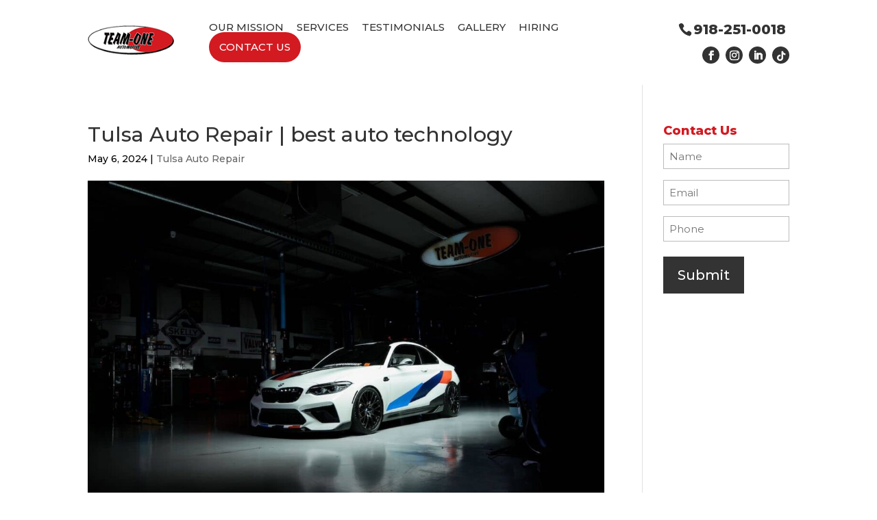

--- FILE ---
content_type: text/css; charset=utf-8
request_url: https://teamoneautomotiveba.com/wp-content/cache/min/1/wp-content/themes/myle/style.css?ver=1742990797
body_size: 3202
content:
@import url(https://fonts.googleapis.com/css?family=Lato:400,700|Oswald:400,700&display=swap);/*!
Theme Name: Divi
Theme URI: http://www.elegantthemes.com/gallery/divi/
Version: 4.27.4
Description: Smart. Flexible. Beautiful. Divi is the most powerful theme in our collection.
Author: Elegant Themes
Author URI: http://www.elegantthemes.com
License: GNU General Public License v2
License URI: http://www.gnu.org/licenses/gpl-2.0.html
*/
 body{font-family:'Montserrat',sans-serif;font-size:16px;line-height:1.5;color:#000}h4{color:#d31a21;font-weight:600;position:relative}#page-container{padding-top:0px!important}.container{position:relative;width:80%;max-width:1080px;margin:0 auto}#et-info-phone{cursor:default}#headerWrap{padding:8%;position:relative}#header .container{position:relative;display:flex;flex-direction:row;justify-content:center;align-items:center}#headerWrap h1{font-size:49px;font-weight:800;word-wrap:normal;position:relative}#low-midWrap,#midWrap,#lowerWrap{padding:0}.info-container{padding:0!important}.service-boxWrap{min-height:800px;position:relative}.service-boxWrap .contentWrap{position:relative;top:10%}#service-boxWrap{min-height:600px;position:relative}#service-boxWrap{min-height:600px;position:relative;display:grid;place-content:center}.service-boxWrap .btn,#service-boxWrap .btn,#headerWrap .btn{border-radius:50px;position:relative;margin-top:2%}.service-boxWrap .btn,#headerWrap .btn{background-color:#d31a21;border:2px #d31a21 solid}#service-boxWrap .btn{background-color:#000;border:2px #000 solid}#differenceWrap h2{font-size:38px}#differenceWrap .et_pb_row.et_pb_row_4.info-container{box-sizing:border-box;box-shadow:0 0 20px rgba(0,0,0,.2);border-radius:25px;padding:2%!important}#testimonialsWrap h4{position:relative;top:20px}.et-social-icon.et-social-youtube{display:none!important}.contentWrap .btn{max-width:300px}#differenceWrap .et_pb_blurb_container{text-align:center}.et_pb_title_container h1{font-size:24px;background-color:#d31a21;display:inline-block;padding:1% 4%;color:#fff;text-transform:uppercase;font-weight:800;border-radius:50px}#titleWrap{position:relative;padding:6%}#titleWrap::before{content:"";position:absolute;background-color:rgba(0,0,0,.2);top:0;bottom:0;left:0;right:0}#top-menu li.current-menu-item>a{color:#d31a21!important}#sidebarWrap .et_pb_widget{float:left;max-width:100%;word-wrap:break-word;background-color:#d31a21;padding:10%;border-radius:25px}#sidebarWrap .et_pb_widget h4{color:#fff;font-weight:600;position:relative;text-align:center}#sidebarWrap .et_pb_widget .gform_legacy_markup_wrapper .top_label div.ginput_container{margin-top:0}#sidebarWrap .gform_legacy_markup_wrapper ul li.gfield{margin-top:0;padding-top:0}#sidebarWrap legacy_markup_wrapper li.hidden_label input{margin-top:0}#sidebarWrap .gform_legacy_markup_wrapper .gform_footer{padding:16px 0 0 0;padding-top:16px;margin:0 0 0 0;margin-top:0;clear:both;width:100%;margin-top:0!important;padding-top:0}#sidebarWrap .gform_legacy_markup_wrapper li.hidden_label input{margin-top:0}#sidebarWrap input{padding:7%!important;padding-top:4%;padding-right:4%;padding-bottom:4%;padding-left:4%;border:none!important;display:block;width:100%;border:none!important;border-radius:12px}#contactWrap #sidebarWrap .et_pb_widget{float:none;width:100%}#contactWrap #gform_submit_button_1{font-size:24px;font-weight:800}.thrive-modal-trigger{cursor:pointer}body.modal-enabled{overflow:hidden;position:fixed;width:100%;height:100%}#thrive-modal-background{position:fixed;top:0;right:0;bottom:0;left:0;z-index:4000;display:none;background-color:#000;opacity:.65;-webkit-transform:translateZ(0);-moz-transform:translateZ(0);transform:translateZ(0)}body.modal-enabled #thrive-modal-background{display:block}.thrive-modal-entire{position:fixed;overflow:auto;overflow-x:hidden;top:50%;right:0;bottom:0;left:0;visibility:hidden;z-index:-5000;opacity:0;-webkit-transform:translateZ(0);-webkit-transition:opacity 0.3s linear;-moz-transition:opacity 0.3s linear;-ms-transition:opacity 0.3s linear;transition:opacity 0.3s linear}.thrive-modal-entire.modal-visible{visibility:visible;opacity:1;z-index:999999;background:rgba(0,0,0,.8);height:100vh;transform:translate(0,-46%);overflow:scroll}.thrive-modal-container{position:relative;top:50%;left:50%;z-index:6000;padding-bottom:60px;max-width:1080px;transform:translate(-50%,-50%)}.thrive-modal{background-color:#fff;border-radius:6px;margin:0 auto;min-width:291px;max-width:calc(100% - 80px);padding:20px;box-sizing:border-box;position:relative;border-top-right-radius:0}.thrive-modal::after{content:"";display:block;clear:both}.thrive-modal .thrive-modal-exit:not(.unstyled){position:absolute;z-index:100;top:-10px;right:-10px;background-color:#888;box-shadow:0 0 8px rgba(0,0,0,1);cursor:pointer;padding:17px;border-radius:50%;min-height:17px;min-width:17px;background-image:url(/wp-content/themes/myle/images/exit-white.png);background-position:center;background-repeat:no-repeat}.thrive-modal .thrive-modal-exit:not(.unstyled):hover{background-color:#777}@media screen and (max-width:420px){.thrive-modal-container{top:50%}.thrive-modal{max-width:100%;width:100%!important;border-radius:0}.thrive-modal .thrive-modal-exit:not(.unstyled){right:4px;top:-40px}}#easter-egg .thrive-modal{width:90%;padding:10px}#easter-egg:not(.modal-visible) #jwEaster-wrapper{width:0%}#easter-egg.modal-visible #jwEaster-wrapper{width:100%}#easter-egg-gallery{display:none;text-align:center;padding:0 40px;position:relative}#easter-egg-gallery-left,#easter-egg-gallery-right{background-color:transparent;border:0;height:57px;width:30px;cursor:pointer;position:absolute;top:50%;margin-top:-30px}#easter-egg-gallery-left{background-image:url(/wp-content/themes/myle/images/episode/related-arrow-left.png);left:0}#easter-egg-gallery-left:hover{background-image:url(/wp-content/themes/myle/images/episode/related-arrow-left-hover.png)}#easter-egg-gallery-right{background-image:url(/wp-content/themes/myle/images/episode/related-arrow-right.png);right:0}#easter-egg-gallery-right:hover{background-image:url(/wp-content/themes/myle/images/episode/related-arrow-right-hover.png)}iframe#youtubePlayer{max-width:100%;width:100%;height:420px}.easter-egg-wrapper{width:980px;margin:0 auto;text-align:right;max-width:100%}.easter-egg-wrapper::before{content:"";display:block;clear:both}.easter-egg-trigger{color:#bcbcbc;font-weight:500;font-size:14px;cursor:pointer!important;display:inline-block;margin:6px 0;padding:6px 12px;background:#eee;border-radius:3px;text-indent:22px}.easter-egg-trigger:hover{color:#0b9bd7!important}#thriveVimeo-aspect,#youtubePlayer{position:relative;height:0;padding-top:56.4%}#thriveVimeo,#youtubePlayer iframe{position:absolute;top:0;left:0;width:100%;height:100%}@media screen and (max-width:980px){.easter-egg-wrapper{width:768px}#easter-egg-mentors-wrapper{width:544px}}@media screen and (max-width:767px){.easter-egg-wrapper,#easter-egg-resources{width:291px;text-align:center}#easter-egg-feedback{float:none}}.btn{display:inline-block;background:#333;padding:.7em 1em;border-radius:0;border:1px solid transparent;color:#fff;text-transform:uppercase;font-weight:600;font-family:'Montserrat',sans-serif;font-size:16px;transition:all .2s ease-out}.btn:hover{background:rgba(255,255,255,1);border:1px solid #333;color:#333}.btn.dark{background:rgba(0,0,0,.8);color:#fff}.btn.dark:hover{background:#fff;color:#333}.gform_fields li{padding-right:0!important}.gform_wrapper input[type=submit]{position:relative;background:#333;color:#fff;padding:.7em 1em;border:1px solid transparent;border-radius:0;font-weight:500;font-size:20px;font-family:'Montserrat',sans-serif;transition:all .2s ease-out}.gform_wrapper input[type=submit]:hover{background:#fff;color:#333;border:1px solid #333}#header{padding:20px 0}#logo{max-width:none;width:auto;float:left;max-height:100%;margin-right:1%;position:relative}#et-info{width:25%;float:right;text-align:right;padding-right:5px;padding-top:10px}#top-navigation{max-width:750px;width:75%;float:left;padding-left:4%;padding-top:0}nav#top-menu-nav{float:left}#top-menu{position:relative}#top-menu li{padding-right:15px}#top-menu a{text-transform:uppercase;color:#333;font-family:'Montserrat',sans-serif;font-size:15px}#top-menu li#menu-item-171 a{padding:1em;background:#d31a21;color:#fff;border-radius:2em}#top-menu li#menu-item-171.current-menu-item a{color:#fff!important}#et-info-phone{color:#333;font-size:20px;font-weight:700;font-family:'Montserrat',sans-serif;display:inline-block;position:relative;top:-2px;margin-right:0;margin-bottom:10px}.et-social-icons{margin-top:-2px}.et-social-icons li{display:inline-block;margin-left:15px}#header .et-social-icon a,#header .et-social-tiktok a{color:#fff;background:#333;border-radius:50%;font-size:14px;width:25px;height:25px;padding:0!important;line-height:28px;text-align:center;margin:0 -5px;display:inline-block}#hero-text{padding:30px 60px;background:rgba(108,17,34,.9);max-width:650px;margin:50px auto}#hero-text h1{font-size:50px;font-weight:700;padding-bottom:20px;font-family:"Oswald",'Montserrat',sans-serif}#hero-text strong{font-size:23px;padding-bottom:20px;color:#afafaf}#hero-text .btn{border:1px solid #fff;background:#6c1122;color:#fff;border-radius:7px}#hero-text .btn:hover{background:#fff;color:#6c1122}.harry-halves.vert-center.et_pb_equal_columns .et_pb_column{display:flex;flex-direction:column;justify-content:center;min-height:600px}.h-box h2{font-size:32px;padding-bottom:20px}.h-box h2+p strong{font-size:18px;padding:0 10%;display:block;font-weight:600}.h-box a{display:inline-block;margin-top:10px;font-size:18px;text-transform:uppercase;padding-bottom:1px;border-bottom:2px solid #6d1323;color:#6d1323;font-weight:700}#box-2.h-box a,#box-3.h-box a{color:#ff6582;border-bottom-color:#ff6582}#box-5.h-box a,#box-6.h-box a{color:#61b1e3;border-bottom-color:#61b1e3}#benefits-list ul{display:flex;list-style:none;justify-content:center;padding:30px 10px;border:1px solid #f1f1f1;border-radius:10px;box-shadow:0 2px 5px rgba(0,0,0,.2)}#benefits-list li{width:17%;margin-right:1.5%;line-height:1.2;font-size:16px}#benefits-list li img{display:block;margin:0 auto 10px;max-width:80px}#box-5.h-box,#box-6.h-box{padding:50px 0}.h-box h4{font-size:30px;padding-bottom:30px}#box-5.h-box strong,#box-6.h-box strong{color:#afafaf;font-size:16px;padding-bottom:40px;display:block}#services-list ul{padding:0;list-style:none;display:flex;flex-wrap:wrap;justify-content:center}#services-list li{width:20%;margin:5px 1%;padding:10px;text-align:center;background:#fff;border-radius:10px}.bottom-review{position:relative;padding-left:90px;padding-top:60px}.bottom-review:before{content:"";display:block;position:absolute;top:0;margin:0 auto 40px;background:url(/wp-content/uploads/general-contractor-tulsa-icon-5-stars.png) no-repeat center/contain;width:132px;height:24px}.bottom-review .et_pb_text_inner{position:initial}.bottom-review img{position:absolute;left:0;top:60px}#interior-hero .et_pb_title_container h1{font-size:26px;display:inline-block;background:#fff;padding:.5em 1em;text-align:center}.harry-halves.text-left .et_pb_text,.harry-halves.text-right .et_pb_text{padding:80px 15%}.harry-halves.text-left .et_pb_text h3,.harry-halves.text-right .et_pb_text h3{padding:20px 0}.service-box .et_pb_text_inner{min-height:250px;position:relative;display:flex;flex-direction:column;justify-content:center}.service-box a{position:absolute;top:0;bottom:0;left:0;right:0;display:flex;flex-direction:column;justify-content:center;background:rgba(0,0,0,.7);transition:all .2s ease-out;font-size:24px;font-weight:600;color:#fff}.service-box a:hover{background:rgba(0,0,0,.2)}@media screen and (max-width:1023px){#top-menu-nav{display:none}#et_mobile_nav_menu{display:none}.mobile_menu_bar{display:block;position:relative;line-height:0}.service-boxWrap .contentWrap{position:relative;top:80px}#differenceWrap .et_pb_blurb_container{text-align:center;padding:25px}#service-boxWrap .et_pb_column.et_pb_column_empty{display:block!important;min-height:400px!important}#service-boxWrap{min-height:200px;padding:10%}}@media screen and (max-width:980px){#et-info{width:100%;text-align:center;display:block;float:none}.et-social-icons,#footer-info{float:right;text-align:center}.et-social-icons{display:block}}@media screen and (max-width:630px){.btn{display:block;margin:15px auto}#et-info{width:100%;text-align:center;display:block;float:none}.et-social-icons{display:block}#logo{max-width:111px!important;float:none;margin:0 auto 10px;display:block;width:100%}#hero-text{margin:0 auto;width:100%;padding:20px 5%}#hero-text h1{font-size:32px}.h-box{padding:40px 2.5%}#benefits-list ul{flex-direction:column}#benefits-list li{width:100%;margin:10px auto}#bottom-blocks .et_pb_column{min-height:300px}#box-5.h-box,#box-6.h-box{padding:50px 5%}#services-list ul{flex-direction:column}#services-list li{width:100%;margin:10px auto}#services-list li img{display:block;margin:0 auto 10px}.harry-halves.vert-center.text-left{display:flex;flex-direction:column}.harry-halves.vert-center.et_pb_equal_columns.text-right .et_pb_column,.harry-halves.vert-center.et_pb_equal_columns.text-left .et_pb_column{min-height:300px}.harry-halves.vert-center.text-left .et_pb_column:first-child{order:2}}